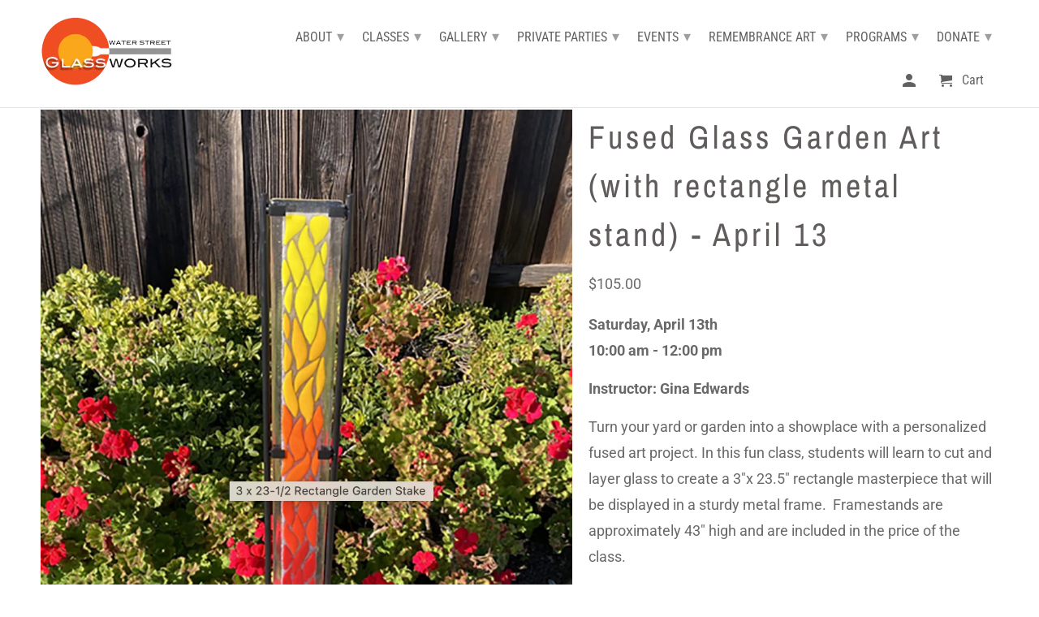

--- FILE ---
content_type: text/html; charset=utf-8
request_url: https://waterstreetglassworks.org/products/fused-glass-garden-art-with-rectangle-metal-stand-april-13
body_size: 16392
content:
<!DOCTYPE html>
<html lang="en">
  <head>
    <meta charset="utf-8">
    <meta http-equiv="cleartype" content="on">
    <meta name="robots" content="index,follow">

    
    <title>Fused Glass Garden Art (with rectangle metal stand) - April 13 - www.waterstreetglassworks.org</title>

    
      <meta name="description" content="Dress up your garden with these adorable, fused glass plant labels. Learn to cut and nip the glass to create up to four small plant labels and embellish with colorful frits and glass paint. No experience required. Instructor: Gina Edwards" />
    

    

<meta name="author" content="www.waterstreetglassworks.org">
<meta property="og:url" content="https://waterstreetglassworks.org/products/fused-glass-garden-art-with-rectangle-metal-stand-april-13">
<meta property="og:site_name" content="www.waterstreetglassworks.org">


  <meta property="og:type" content="product">
  <meta property="og:title" content="Fused Glass Garden Art (with rectangle metal stand) - April 13">
  
    <meta property="og:image" content="http://waterstreetglassworks.org/cdn/shop/files/ScreenShot2024-01-14at10.41.37AM_600x.png?v=1705247251">
    <meta property="og:image:secure_url" content="https://waterstreetglassworks.org/cdn/shop/files/ScreenShot2024-01-14at10.41.37AM_600x.png?v=1705247251">
    
  
    <meta property="og:image" content="http://waterstreetglassworks.org/cdn/shop/files/ScreenShot2024-01-14at10.42.24AM_600x.png?v=1705247251">
    <meta property="og:image:secure_url" content="https://waterstreetglassworks.org/cdn/shop/files/ScreenShot2024-01-14at10.42.24AM_600x.png?v=1705247251">
    
  
    <meta property="og:image" content="http://waterstreetglassworks.org/cdn/shop/files/ScreenShot2024-01-14at10.42.53AM_600x.png?v=1705247251">
    <meta property="og:image:secure_url" content="https://waterstreetglassworks.org/cdn/shop/files/ScreenShot2024-01-14at10.42.53AM_600x.png?v=1705247251">
    
  
  <meta property="og:price:amount" content="105.00">
  <meta property="og:price:currency" content="USD">


  <meta property="og:description" content="Dress up your garden with these adorable, fused glass plant labels. Learn to cut and nip the glass to create up to four small plant labels and embellish with colorful frits and glass paint. No experience required. Instructor: Gina Edwards">




<meta name="twitter:card" content="summary">

  <meta name="twitter:title" content="Fused Glass Garden Art (with rectangle metal stand) - April 13">
  <meta name="twitter:description" content="Saturday, April 13th10:00 am - 12:00 pm Instructor: Gina Edwards Turn your yard or garden into a showplace with a personalized fused art project. In this fun class, students will learn to cut and layer glass to create a 3&quot;x 23.5&quot; rectangle masterpiece that will be displayed in a sturdy metal frame.  Framestands are approximately 43&quot; high and are included in the price of the class. No experience required. Ages 12+. All materials provided.  Please Note: Projects made during this experience will be picked up at a later date.  WSG staff will contact students when projects are ready for pick-up. Please Note: Cancellations made at least one week prior to the class will be fully refunded. Cancellations made the week of the class will receive a 50% refund. Cancellations made less than 24 hours prior to the class will not be refunded. Courses in">
  <meta name="twitter:image" content="https://waterstreetglassworks.org/cdn/shop/files/ScreenShot2024-01-14at10.41.37AM_240x.png?v=1705247251">
  <meta name="twitter:image:width" content="240">
  <meta name="twitter:image:height" content="240">



    
    

    <!-- Mobile Specific Metas -->
    <meta name="HandheldFriendly" content="True">
    <meta name="MobileOptimized" content="320">
    <meta name="viewport" content="width=device-width,initial-scale=1">
    <meta name="theme-color" content="#ffffff">

    <!-- Stylesheets for Retina 4.5.4 -->
    <link href="//waterstreetglassworks.org/cdn/shop/t/2/assets/styles.scss.css?v=68574339349170012411762574004" rel="stylesheet" type="text/css" media="all" />
    <!--[if lte IE 9]>
      <link href="//waterstreetglassworks.org/cdn/shop/t/2/assets/ie.css?v=16370617434440559491538675413" rel="stylesheet" type="text/css" media="all" />
    <![endif]-->

    
      <link rel="shortcut icon" type="image/x-icon" href="//waterstreetglassworks.org/cdn/shop/files/Logo_Glassworks_color_32x32.png?v=1613702627">
    

    <link rel="canonical" href="https://waterstreetglassworks.org/products/fused-glass-garden-art-with-rectangle-metal-stand-april-13" />

    

    <script src="//waterstreetglassworks.org/cdn/shop/t/2/assets/app.js?v=68586638906381043301588529698" type="text/javascript"></script>
    <script>window.performance && window.performance.mark && window.performance.mark('shopify.content_for_header.start');</script><meta id="shopify-digital-wallet" name="shopify-digital-wallet" content="/4126933103/digital_wallets/dialog">
<meta name="shopify-checkout-api-token" content="910fe38268fdf5d53e1237cf3f55a8f4">
<link rel="alternate" type="application/json+oembed" href="https://waterstreetglassworks.org/products/fused-glass-garden-art-with-rectangle-metal-stand-april-13.oembed">
<script async="async" src="/checkouts/internal/preloads.js?locale=en-US"></script>
<link rel="preconnect" href="https://shop.app" crossorigin="anonymous">
<script async="async" src="https://shop.app/checkouts/internal/preloads.js?locale=en-US&shop_id=4126933103" crossorigin="anonymous"></script>
<script id="shopify-features" type="application/json">{"accessToken":"910fe38268fdf5d53e1237cf3f55a8f4","betas":["rich-media-storefront-analytics"],"domain":"waterstreetglassworks.org","predictiveSearch":true,"shopId":4126933103,"locale":"en"}</script>
<script>var Shopify = Shopify || {};
Shopify.shop = "www-waterstreetglassworks-org.myshopify.com";
Shopify.locale = "en";
Shopify.currency = {"active":"USD","rate":"1.0"};
Shopify.country = "US";
Shopify.theme = {"name":"retina","id":39626702959,"schema_name":"Retina","schema_version":"4.5.4","theme_store_id":601,"role":"main"};
Shopify.theme.handle = "null";
Shopify.theme.style = {"id":null,"handle":null};
Shopify.cdnHost = "waterstreetglassworks.org/cdn";
Shopify.routes = Shopify.routes || {};
Shopify.routes.root = "/";</script>
<script type="module">!function(o){(o.Shopify=o.Shopify||{}).modules=!0}(window);</script>
<script>!function(o){function n(){var o=[];function n(){o.push(Array.prototype.slice.apply(arguments))}return n.q=o,n}var t=o.Shopify=o.Shopify||{};t.loadFeatures=n(),t.autoloadFeatures=n()}(window);</script>
<script>
  window.ShopifyPay = window.ShopifyPay || {};
  window.ShopifyPay.apiHost = "shop.app\/pay";
  window.ShopifyPay.redirectState = null;
</script>
<script id="shop-js-analytics" type="application/json">{"pageType":"product"}</script>
<script defer="defer" async type="module" src="//waterstreetglassworks.org/cdn/shopifycloud/shop-js/modules/v2/client.init-shop-cart-sync_COMZFrEa.en.esm.js"></script>
<script defer="defer" async type="module" src="//waterstreetglassworks.org/cdn/shopifycloud/shop-js/modules/v2/chunk.common_CdXrxk3f.esm.js"></script>
<script type="module">
  await import("//waterstreetglassworks.org/cdn/shopifycloud/shop-js/modules/v2/client.init-shop-cart-sync_COMZFrEa.en.esm.js");
await import("//waterstreetglassworks.org/cdn/shopifycloud/shop-js/modules/v2/chunk.common_CdXrxk3f.esm.js");

  window.Shopify.SignInWithShop?.initShopCartSync?.({"fedCMEnabled":true,"windoidEnabled":true});

</script>
<script>
  window.Shopify = window.Shopify || {};
  if (!window.Shopify.featureAssets) window.Shopify.featureAssets = {};
  window.Shopify.featureAssets['shop-js'] = {"shop-cart-sync":["modules/v2/client.shop-cart-sync_CRSPkpKa.en.esm.js","modules/v2/chunk.common_CdXrxk3f.esm.js"],"init-fed-cm":["modules/v2/client.init-fed-cm_DO1JVZ96.en.esm.js","modules/v2/chunk.common_CdXrxk3f.esm.js"],"init-windoid":["modules/v2/client.init-windoid_hXardXh0.en.esm.js","modules/v2/chunk.common_CdXrxk3f.esm.js"],"init-shop-email-lookup-coordinator":["modules/v2/client.init-shop-email-lookup-coordinator_jpxQlUsx.en.esm.js","modules/v2/chunk.common_CdXrxk3f.esm.js"],"shop-toast-manager":["modules/v2/client.shop-toast-manager_C-K0q6-t.en.esm.js","modules/v2/chunk.common_CdXrxk3f.esm.js"],"shop-button":["modules/v2/client.shop-button_B6dBoDg5.en.esm.js","modules/v2/chunk.common_CdXrxk3f.esm.js"],"shop-login-button":["modules/v2/client.shop-login-button_BHRMsoBb.en.esm.js","modules/v2/chunk.common_CdXrxk3f.esm.js","modules/v2/chunk.modal_C89cmTvN.esm.js"],"shop-cash-offers":["modules/v2/client.shop-cash-offers_p6Pw3nax.en.esm.js","modules/v2/chunk.common_CdXrxk3f.esm.js","modules/v2/chunk.modal_C89cmTvN.esm.js"],"avatar":["modules/v2/client.avatar_BTnouDA3.en.esm.js"],"init-shop-cart-sync":["modules/v2/client.init-shop-cart-sync_COMZFrEa.en.esm.js","modules/v2/chunk.common_CdXrxk3f.esm.js"],"init-shop-for-new-customer-accounts":["modules/v2/client.init-shop-for-new-customer-accounts_BNQiNx4m.en.esm.js","modules/v2/client.shop-login-button_BHRMsoBb.en.esm.js","modules/v2/chunk.common_CdXrxk3f.esm.js","modules/v2/chunk.modal_C89cmTvN.esm.js"],"pay-button":["modules/v2/client.pay-button_CRuQ9trT.en.esm.js","modules/v2/chunk.common_CdXrxk3f.esm.js"],"init-customer-accounts-sign-up":["modules/v2/client.init-customer-accounts-sign-up_Q1yheB3t.en.esm.js","modules/v2/client.shop-login-button_BHRMsoBb.en.esm.js","modules/v2/chunk.common_CdXrxk3f.esm.js","modules/v2/chunk.modal_C89cmTvN.esm.js"],"checkout-modal":["modules/v2/client.checkout-modal_DtXVhFgQ.en.esm.js","modules/v2/chunk.common_CdXrxk3f.esm.js","modules/v2/chunk.modal_C89cmTvN.esm.js"],"init-customer-accounts":["modules/v2/client.init-customer-accounts_B5rMd0lj.en.esm.js","modules/v2/client.shop-login-button_BHRMsoBb.en.esm.js","modules/v2/chunk.common_CdXrxk3f.esm.js","modules/v2/chunk.modal_C89cmTvN.esm.js"],"lead-capture":["modules/v2/client.lead-capture_CmGCXBh3.en.esm.js","modules/v2/chunk.common_CdXrxk3f.esm.js","modules/v2/chunk.modal_C89cmTvN.esm.js"],"shop-follow-button":["modules/v2/client.shop-follow-button_CV5C02lv.en.esm.js","modules/v2/chunk.common_CdXrxk3f.esm.js","modules/v2/chunk.modal_C89cmTvN.esm.js"],"shop-login":["modules/v2/client.shop-login_Bz_Zm_XZ.en.esm.js","modules/v2/chunk.common_CdXrxk3f.esm.js","modules/v2/chunk.modal_C89cmTvN.esm.js"],"payment-terms":["modules/v2/client.payment-terms_D7XnU2ez.en.esm.js","modules/v2/chunk.common_CdXrxk3f.esm.js","modules/v2/chunk.modal_C89cmTvN.esm.js"]};
</script>
<script id="__st">var __st={"a":4126933103,"offset":-18000,"reqid":"6529de86-39b1-461c-9f36-9578abe32c9f-1763160535","pageurl":"waterstreetglassworks.org\/products\/fused-glass-garden-art-with-rectangle-metal-stand-april-13","u":"b5bf93abb4d8","p":"product","rtyp":"product","rid":7214282473583};</script>
<script>window.ShopifyPaypalV4VisibilityTracking = true;</script>
<script id="captcha-bootstrap">!function(){'use strict';const t='contact',e='account',n='new_comment',o=[[t,t],['blogs',n],['comments',n],[t,'customer']],c=[[e,'customer_login'],[e,'guest_login'],[e,'recover_customer_password'],[e,'create_customer']],r=t=>t.map((([t,e])=>`form[action*='/${t}']:not([data-nocaptcha='true']) input[name='form_type'][value='${e}']`)).join(','),a=t=>()=>t?[...document.querySelectorAll(t)].map((t=>t.form)):[];function s(){const t=[...o],e=r(t);return a(e)}const i='password',u='form_key',d=['recaptcha-v3-token','g-recaptcha-response','h-captcha-response',i],f=()=>{try{return window.sessionStorage}catch{return}},m='__shopify_v',_=t=>t.elements[u];function p(t,e,n=!1){try{const o=window.sessionStorage,c=JSON.parse(o.getItem(e)),{data:r}=function(t){const{data:e,action:n}=t;return t[m]||n?{data:e,action:n}:{data:t,action:n}}(c);for(const[e,n]of Object.entries(r))t.elements[e]&&(t.elements[e].value=n);n&&o.removeItem(e)}catch(o){console.error('form repopulation failed',{error:o})}}const l='form_type',E='cptcha';function T(t){t.dataset[E]=!0}const w=window,h=w.document,L='Shopify',v='ce_forms',y='captcha';let A=!1;((t,e)=>{const n=(g='f06e6c50-85a8-45c8-87d0-21a2b65856fe',I='https://cdn.shopify.com/shopifycloud/storefront-forms-hcaptcha/ce_storefront_forms_captcha_hcaptcha.v1.5.2.iife.js',D={infoText:'Protected by hCaptcha',privacyText:'Privacy',termsText:'Terms'},(t,e,n)=>{const o=w[L][v],c=o.bindForm;if(c)return c(t,g,e,D).then(n);var r;o.q.push([[t,g,e,D],n]),r=I,A||(h.body.append(Object.assign(h.createElement('script'),{id:'captcha-provider',async:!0,src:r})),A=!0)});var g,I,D;w[L]=w[L]||{},w[L][v]=w[L][v]||{},w[L][v].q=[],w[L][y]=w[L][y]||{},w[L][y].protect=function(t,e){n(t,void 0,e),T(t)},Object.freeze(w[L][y]),function(t,e,n,w,h,L){const[v,y,A,g]=function(t,e,n){const i=e?o:[],u=t?c:[],d=[...i,...u],f=r(d),m=r(i),_=r(d.filter((([t,e])=>n.includes(e))));return[a(f),a(m),a(_),s()]}(w,h,L),I=t=>{const e=t.target;return e instanceof HTMLFormElement?e:e&&e.form},D=t=>v().includes(t);t.addEventListener('submit',(t=>{const e=I(t);if(!e)return;const n=D(e)&&!e.dataset.hcaptchaBound&&!e.dataset.recaptchaBound,o=_(e),c=g().includes(e)&&(!o||!o.value);(n||c)&&t.preventDefault(),c&&!n&&(function(t){try{if(!f())return;!function(t){const e=f();if(!e)return;const n=_(t);if(!n)return;const o=n.value;o&&e.removeItem(o)}(t);const e=Array.from(Array(32),(()=>Math.random().toString(36)[2])).join('');!function(t,e){_(t)||t.append(Object.assign(document.createElement('input'),{type:'hidden',name:u})),t.elements[u].value=e}(t,e),function(t,e){const n=f();if(!n)return;const o=[...t.querySelectorAll(`input[type='${i}']`)].map((({name:t})=>t)),c=[...d,...o],r={};for(const[a,s]of new FormData(t).entries())c.includes(a)||(r[a]=s);n.setItem(e,JSON.stringify({[m]:1,action:t.action,data:r}))}(t,e)}catch(e){console.error('failed to persist form',e)}}(e),e.submit())}));const S=(t,e)=>{t&&!t.dataset[E]&&(n(t,e.some((e=>e===t))),T(t))};for(const o of['focusin','change'])t.addEventListener(o,(t=>{const e=I(t);D(e)&&S(e,y())}));const B=e.get('form_key'),M=e.get(l),P=B&&M;t.addEventListener('DOMContentLoaded',(()=>{const t=y();if(P)for(const e of t)e.elements[l].value===M&&p(e,B);[...new Set([...A(),...v().filter((t=>'true'===t.dataset.shopifyCaptcha))])].forEach((e=>S(e,t)))}))}(h,new URLSearchParams(w.location.search),n,t,e,['guest_login'])})(!0,!0)}();</script>
<script integrity="sha256-52AcMU7V7pcBOXWImdc/TAGTFKeNjmkeM1Pvks/DTgc=" data-source-attribution="shopify.loadfeatures" defer="defer" src="//waterstreetglassworks.org/cdn/shopifycloud/storefront/assets/storefront/load_feature-81c60534.js" crossorigin="anonymous"></script>
<script crossorigin="anonymous" defer="defer" src="//waterstreetglassworks.org/cdn/shopifycloud/storefront/assets/shopify_pay/storefront-65b4c6d7.js?v=20250812"></script>
<script data-source-attribution="shopify.dynamic_checkout.dynamic.init">var Shopify=Shopify||{};Shopify.PaymentButton=Shopify.PaymentButton||{isStorefrontPortableWallets:!0,init:function(){window.Shopify.PaymentButton.init=function(){};var t=document.createElement("script");t.src="https://waterstreetglassworks.org/cdn/shopifycloud/portable-wallets/latest/portable-wallets.en.js",t.type="module",document.head.appendChild(t)}};
</script>
<script data-source-attribution="shopify.dynamic_checkout.buyer_consent">
  function portableWalletsHideBuyerConsent(e){var t=document.getElementById("shopify-buyer-consent"),n=document.getElementById("shopify-subscription-policy-button");t&&n&&(t.classList.add("hidden"),t.setAttribute("aria-hidden","true"),n.removeEventListener("click",e))}function portableWalletsShowBuyerConsent(e){var t=document.getElementById("shopify-buyer-consent"),n=document.getElementById("shopify-subscription-policy-button");t&&n&&(t.classList.remove("hidden"),t.removeAttribute("aria-hidden"),n.addEventListener("click",e))}window.Shopify?.PaymentButton&&(window.Shopify.PaymentButton.hideBuyerConsent=portableWalletsHideBuyerConsent,window.Shopify.PaymentButton.showBuyerConsent=portableWalletsShowBuyerConsent);
</script>
<script data-source-attribution="shopify.dynamic_checkout.cart.bootstrap">document.addEventListener("DOMContentLoaded",(function(){function t(){return document.querySelector("shopify-accelerated-checkout-cart, shopify-accelerated-checkout")}if(t())Shopify.PaymentButton.init();else{new MutationObserver((function(e,n){t()&&(Shopify.PaymentButton.init(),n.disconnect())})).observe(document.body,{childList:!0,subtree:!0})}}));
</script>
<link id="shopify-accelerated-checkout-styles" rel="stylesheet" media="screen" href="https://waterstreetglassworks.org/cdn/shopifycloud/portable-wallets/latest/accelerated-checkout-backwards-compat.css" crossorigin="anonymous">
<style id="shopify-accelerated-checkout-cart">
        #shopify-buyer-consent {
  margin-top: 1em;
  display: inline-block;
  width: 100%;
}

#shopify-buyer-consent.hidden {
  display: none;
}

#shopify-subscription-policy-button {
  background: none;
  border: none;
  padding: 0;
  text-decoration: underline;
  font-size: inherit;
  cursor: pointer;
}

#shopify-subscription-policy-button::before {
  box-shadow: none;
}

      </style>

<script>window.performance && window.performance.mark && window.performance.mark('shopify.content_for_header.end');</script>

    <noscript>
      <style>
        .lazyload--mirage+.transition-helper {
          display: none;
        }
        .image__fallback {
          width: 100vw;
          display: block !important;
          max-width: 100vw !important;
          margin-bottom: 0;
        }
        .no-js-only {
          display: inherit !important;
        }
        .icon-cart.cart-button {
          display: none;
        }
        .lazyload {
          opacity: 1;
          -webkit-filter: blur(0);
          filter: blur(0);
        }
        .animate_right,
        .animate_left,
        .animate_up,
        .animate_down {
          opacity: 1;
        }
        .flexslider .slides>li {
          display: block;
        }
        .product_section .product_form {
          opacity: 1;
        }
        .multi_select,
        form .select {
          display: block !important;
        }
        .swatch_options {
          display: none;
        }
        .primary_logo {
          display: block;
        }
      </style>
    </noscript>
  <link href="https://monorail-edge.shopifysvc.com" rel="dns-prefetch">
<script>(function(){if ("sendBeacon" in navigator && "performance" in window) {try {var session_token_from_headers = performance.getEntriesByType('navigation')[0].serverTiming.find(x => x.name == '_s').description;} catch {var session_token_from_headers = undefined;}var session_cookie_matches = document.cookie.match(/_shopify_s=([^;]*)/);var session_token_from_cookie = session_cookie_matches && session_cookie_matches.length === 2 ? session_cookie_matches[1] : "";var session_token = session_token_from_headers || session_token_from_cookie || "";function handle_abandonment_event(e) {var entries = performance.getEntries().filter(function(entry) {return /monorail-edge.shopifysvc.com/.test(entry.name);});if (!window.abandonment_tracked && entries.length === 0) {window.abandonment_tracked = true;var currentMs = Date.now();var navigation_start = performance.timing.navigationStart;var payload = {shop_id: 4126933103,url: window.location.href,navigation_start,duration: currentMs - navigation_start,session_token,page_type: "product"};window.navigator.sendBeacon("https://monorail-edge.shopifysvc.com/v1/produce", JSON.stringify({schema_id: "online_store_buyer_site_abandonment/1.1",payload: payload,metadata: {event_created_at_ms: currentMs,event_sent_at_ms: currentMs}}));}}window.addEventListener('pagehide', handle_abandonment_event);}}());</script>
<script id="web-pixels-manager-setup">(function e(e,d,r,n,o){if(void 0===o&&(o={}),!Boolean(null===(a=null===(i=window.Shopify)||void 0===i?void 0:i.analytics)||void 0===a?void 0:a.replayQueue)){var i,a;window.Shopify=window.Shopify||{};var t=window.Shopify;t.analytics=t.analytics||{};var s=t.analytics;s.replayQueue=[],s.publish=function(e,d,r){return s.replayQueue.push([e,d,r]),!0};try{self.performance.mark("wpm:start")}catch(e){}var l=function(){var e={modern:/Edge?\/(1{2}[4-9]|1[2-9]\d|[2-9]\d{2}|\d{4,})\.\d+(\.\d+|)|Firefox\/(1{2}[4-9]|1[2-9]\d|[2-9]\d{2}|\d{4,})\.\d+(\.\d+|)|Chrom(ium|e)\/(9{2}|\d{3,})\.\d+(\.\d+|)|(Maci|X1{2}).+ Version\/(15\.\d+|(1[6-9]|[2-9]\d|\d{3,})\.\d+)([,.]\d+|)( \(\w+\)|)( Mobile\/\w+|) Safari\/|Chrome.+OPR\/(9{2}|\d{3,})\.\d+\.\d+|(CPU[ +]OS|iPhone[ +]OS|CPU[ +]iPhone|CPU IPhone OS|CPU iPad OS)[ +]+(15[._]\d+|(1[6-9]|[2-9]\d|\d{3,})[._]\d+)([._]\d+|)|Android:?[ /-](13[3-9]|1[4-9]\d|[2-9]\d{2}|\d{4,})(\.\d+|)(\.\d+|)|Android.+Firefox\/(13[5-9]|1[4-9]\d|[2-9]\d{2}|\d{4,})\.\d+(\.\d+|)|Android.+Chrom(ium|e)\/(13[3-9]|1[4-9]\d|[2-9]\d{2}|\d{4,})\.\d+(\.\d+|)|SamsungBrowser\/([2-9]\d|\d{3,})\.\d+/,legacy:/Edge?\/(1[6-9]|[2-9]\d|\d{3,})\.\d+(\.\d+|)|Firefox\/(5[4-9]|[6-9]\d|\d{3,})\.\d+(\.\d+|)|Chrom(ium|e)\/(5[1-9]|[6-9]\d|\d{3,})\.\d+(\.\d+|)([\d.]+$|.*Safari\/(?![\d.]+ Edge\/[\d.]+$))|(Maci|X1{2}).+ Version\/(10\.\d+|(1[1-9]|[2-9]\d|\d{3,})\.\d+)([,.]\d+|)( \(\w+\)|)( Mobile\/\w+|) Safari\/|Chrome.+OPR\/(3[89]|[4-9]\d|\d{3,})\.\d+\.\d+|(CPU[ +]OS|iPhone[ +]OS|CPU[ +]iPhone|CPU IPhone OS|CPU iPad OS)[ +]+(10[._]\d+|(1[1-9]|[2-9]\d|\d{3,})[._]\d+)([._]\d+|)|Android:?[ /-](13[3-9]|1[4-9]\d|[2-9]\d{2}|\d{4,})(\.\d+|)(\.\d+|)|Mobile Safari.+OPR\/([89]\d|\d{3,})\.\d+\.\d+|Android.+Firefox\/(13[5-9]|1[4-9]\d|[2-9]\d{2}|\d{4,})\.\d+(\.\d+|)|Android.+Chrom(ium|e)\/(13[3-9]|1[4-9]\d|[2-9]\d{2}|\d{4,})\.\d+(\.\d+|)|Android.+(UC? ?Browser|UCWEB|U3)[ /]?(15\.([5-9]|\d{2,})|(1[6-9]|[2-9]\d|\d{3,})\.\d+)\.\d+|SamsungBrowser\/(5\.\d+|([6-9]|\d{2,})\.\d+)|Android.+MQ{2}Browser\/(14(\.(9|\d{2,})|)|(1[5-9]|[2-9]\d|\d{3,})(\.\d+|))(\.\d+|)|K[Aa][Ii]OS\/(3\.\d+|([4-9]|\d{2,})\.\d+)(\.\d+|)/},d=e.modern,r=e.legacy,n=navigator.userAgent;return n.match(d)?"modern":n.match(r)?"legacy":"unknown"}(),u="modern"===l?"modern":"legacy",c=(null!=n?n:{modern:"",legacy:""})[u],f=function(e){return[e.baseUrl,"/wpm","/b",e.hashVersion,"modern"===e.buildTarget?"m":"l",".js"].join("")}({baseUrl:d,hashVersion:r,buildTarget:u}),m=function(e){var d=e.version,r=e.bundleTarget,n=e.surface,o=e.pageUrl,i=e.monorailEndpoint;return{emit:function(e){var a=e.status,t=e.errorMsg,s=(new Date).getTime(),l=JSON.stringify({metadata:{event_sent_at_ms:s},events:[{schema_id:"web_pixels_manager_load/3.1",payload:{version:d,bundle_target:r,page_url:o,status:a,surface:n,error_msg:t},metadata:{event_created_at_ms:s}}]});if(!i)return console&&console.warn&&console.warn("[Web Pixels Manager] No Monorail endpoint provided, skipping logging."),!1;try{return self.navigator.sendBeacon.bind(self.navigator)(i,l)}catch(e){}var u=new XMLHttpRequest;try{return u.open("POST",i,!0),u.setRequestHeader("Content-Type","text/plain"),u.send(l),!0}catch(e){return console&&console.warn&&console.warn("[Web Pixels Manager] Got an unhandled error while logging to Monorail."),!1}}}}({version:r,bundleTarget:l,surface:e.surface,pageUrl:self.location.href,monorailEndpoint:e.monorailEndpoint});try{o.browserTarget=l,function(e){var d=e.src,r=e.async,n=void 0===r||r,o=e.onload,i=e.onerror,a=e.sri,t=e.scriptDataAttributes,s=void 0===t?{}:t,l=document.createElement("script"),u=document.querySelector("head"),c=document.querySelector("body");if(l.async=n,l.src=d,a&&(l.integrity=a,l.crossOrigin="anonymous"),s)for(var f in s)if(Object.prototype.hasOwnProperty.call(s,f))try{l.dataset[f]=s[f]}catch(e){}if(o&&l.addEventListener("load",o),i&&l.addEventListener("error",i),u)u.appendChild(l);else{if(!c)throw new Error("Did not find a head or body element to append the script");c.appendChild(l)}}({src:f,async:!0,onload:function(){if(!function(){var e,d;return Boolean(null===(d=null===(e=window.Shopify)||void 0===e?void 0:e.analytics)||void 0===d?void 0:d.initialized)}()){var d=window.webPixelsManager.init(e)||void 0;if(d){var r=window.Shopify.analytics;r.replayQueue.forEach((function(e){var r=e[0],n=e[1],o=e[2];d.publishCustomEvent(r,n,o)})),r.replayQueue=[],r.publish=d.publishCustomEvent,r.visitor=d.visitor,r.initialized=!0}}},onerror:function(){return m.emit({status:"failed",errorMsg:"".concat(f," has failed to load")})},sri:function(e){var d=/^sha384-[A-Za-z0-9+/=]+$/;return"string"==typeof e&&d.test(e)}(c)?c:"",scriptDataAttributes:o}),m.emit({status:"loading"})}catch(e){m.emit({status:"failed",errorMsg:(null==e?void 0:e.message)||"Unknown error"})}}})({shopId: 4126933103,storefrontBaseUrl: "https://waterstreetglassworks.org",extensionsBaseUrl: "https://extensions.shopifycdn.com/cdn/shopifycloud/web-pixels-manager",monorailEndpoint: "https://monorail-edge.shopifysvc.com/unstable/produce_batch",surface: "storefront-renderer",enabledBetaFlags: ["2dca8a86"],webPixelsConfigList: [{"id":"shopify-app-pixel","configuration":"{}","eventPayloadVersion":"v1","runtimeContext":"STRICT","scriptVersion":"0450","apiClientId":"shopify-pixel","type":"APP","privacyPurposes":["ANALYTICS","MARKETING"]},{"id":"shopify-custom-pixel","eventPayloadVersion":"v1","runtimeContext":"LAX","scriptVersion":"0450","apiClientId":"shopify-pixel","type":"CUSTOM","privacyPurposes":["ANALYTICS","MARKETING"]}],isMerchantRequest: false,initData: {"shop":{"name":"www.waterstreetglassworks.org","paymentSettings":{"currencyCode":"USD"},"myshopifyDomain":"www-waterstreetglassworks-org.myshopify.com","countryCode":"US","storefrontUrl":"https:\/\/waterstreetglassworks.org"},"customer":null,"cart":null,"checkout":null,"productVariants":[{"price":{"amount":105.0,"currencyCode":"USD"},"product":{"title":"Fused Glass Garden Art (with rectangle metal stand) - April 13","vendor":"www.waterstreetglassworks.org","id":"7214282473583","untranslatedTitle":"Fused Glass Garden Art (with rectangle metal stand) - April 13","url":"\/products\/fused-glass-garden-art-with-rectangle-metal-stand-april-13","type":"Classes"},"id":"41340815900783","image":{"src":"\/\/waterstreetglassworks.org\/cdn\/shop\/files\/ScreenShot2024-01-14at10.41.37AM.png?v=1705247251"},"sku":"04\/13\/24 Fused Garden Art","title":"Default Title","untranslatedTitle":"Default Title"}],"purchasingCompany":null},},"https://waterstreetglassworks.org/cdn","ae1676cfwd2530674p4253c800m34e853cb",{"modern":"","legacy":""},{"shopId":"4126933103","storefrontBaseUrl":"https:\/\/waterstreetglassworks.org","extensionBaseUrl":"https:\/\/extensions.shopifycdn.com\/cdn\/shopifycloud\/web-pixels-manager","surface":"storefront-renderer","enabledBetaFlags":"[\"2dca8a86\"]","isMerchantRequest":"false","hashVersion":"ae1676cfwd2530674p4253c800m34e853cb","publish":"custom","events":"[[\"page_viewed\",{}],[\"product_viewed\",{\"productVariant\":{\"price\":{\"amount\":105.0,\"currencyCode\":\"USD\"},\"product\":{\"title\":\"Fused Glass Garden Art (with rectangle metal stand) - April 13\",\"vendor\":\"www.waterstreetglassworks.org\",\"id\":\"7214282473583\",\"untranslatedTitle\":\"Fused Glass Garden Art (with rectangle metal stand) - April 13\",\"url\":\"\/products\/fused-glass-garden-art-with-rectangle-metal-stand-april-13\",\"type\":\"Classes\"},\"id\":\"41340815900783\",\"image\":{\"src\":\"\/\/waterstreetglassworks.org\/cdn\/shop\/files\/ScreenShot2024-01-14at10.41.37AM.png?v=1705247251\"},\"sku\":\"04\/13\/24 Fused Garden Art\",\"title\":\"Default Title\",\"untranslatedTitle\":\"Default Title\"}}]]"});</script><script>
  window.ShopifyAnalytics = window.ShopifyAnalytics || {};
  window.ShopifyAnalytics.meta = window.ShopifyAnalytics.meta || {};
  window.ShopifyAnalytics.meta.currency = 'USD';
  var meta = {"product":{"id":7214282473583,"gid":"gid:\/\/shopify\/Product\/7214282473583","vendor":"www.waterstreetglassworks.org","type":"Classes","variants":[{"id":41340815900783,"price":10500,"name":"Fused Glass Garden Art (with rectangle metal stand) - April 13","public_title":null,"sku":"04\/13\/24 Fused Garden Art"}],"remote":false},"page":{"pageType":"product","resourceType":"product","resourceId":7214282473583}};
  for (var attr in meta) {
    window.ShopifyAnalytics.meta[attr] = meta[attr];
  }
</script>
<script class="analytics">
  (function () {
    var customDocumentWrite = function(content) {
      var jquery = null;

      if (window.jQuery) {
        jquery = window.jQuery;
      } else if (window.Checkout && window.Checkout.$) {
        jquery = window.Checkout.$;
      }

      if (jquery) {
        jquery('body').append(content);
      }
    };

    var hasLoggedConversion = function(token) {
      if (token) {
        return document.cookie.indexOf('loggedConversion=' + token) !== -1;
      }
      return false;
    }

    var setCookieIfConversion = function(token) {
      if (token) {
        var twoMonthsFromNow = new Date(Date.now());
        twoMonthsFromNow.setMonth(twoMonthsFromNow.getMonth() + 2);

        document.cookie = 'loggedConversion=' + token + '; expires=' + twoMonthsFromNow;
      }
    }

    var trekkie = window.ShopifyAnalytics.lib = window.trekkie = window.trekkie || [];
    if (trekkie.integrations) {
      return;
    }
    trekkie.methods = [
      'identify',
      'page',
      'ready',
      'track',
      'trackForm',
      'trackLink'
    ];
    trekkie.factory = function(method) {
      return function() {
        var args = Array.prototype.slice.call(arguments);
        args.unshift(method);
        trekkie.push(args);
        return trekkie;
      };
    };
    for (var i = 0; i < trekkie.methods.length; i++) {
      var key = trekkie.methods[i];
      trekkie[key] = trekkie.factory(key);
    }
    trekkie.load = function(config) {
      trekkie.config = config || {};
      trekkie.config.initialDocumentCookie = document.cookie;
      var first = document.getElementsByTagName('script')[0];
      var script = document.createElement('script');
      script.type = 'text/javascript';
      script.onerror = function(e) {
        var scriptFallback = document.createElement('script');
        scriptFallback.type = 'text/javascript';
        scriptFallback.onerror = function(error) {
                var Monorail = {
      produce: function produce(monorailDomain, schemaId, payload) {
        var currentMs = new Date().getTime();
        var event = {
          schema_id: schemaId,
          payload: payload,
          metadata: {
            event_created_at_ms: currentMs,
            event_sent_at_ms: currentMs
          }
        };
        return Monorail.sendRequest("https://" + monorailDomain + "/v1/produce", JSON.stringify(event));
      },
      sendRequest: function sendRequest(endpointUrl, payload) {
        // Try the sendBeacon API
        if (window && window.navigator && typeof window.navigator.sendBeacon === 'function' && typeof window.Blob === 'function' && !Monorail.isIos12()) {
          var blobData = new window.Blob([payload], {
            type: 'text/plain'
          });

          if (window.navigator.sendBeacon(endpointUrl, blobData)) {
            return true;
          } // sendBeacon was not successful

        } // XHR beacon

        var xhr = new XMLHttpRequest();

        try {
          xhr.open('POST', endpointUrl);
          xhr.setRequestHeader('Content-Type', 'text/plain');
          xhr.send(payload);
        } catch (e) {
          console.log(e);
        }

        return false;
      },
      isIos12: function isIos12() {
        return window.navigator.userAgent.lastIndexOf('iPhone; CPU iPhone OS 12_') !== -1 || window.navigator.userAgent.lastIndexOf('iPad; CPU OS 12_') !== -1;
      }
    };
    Monorail.produce('monorail-edge.shopifysvc.com',
      'trekkie_storefront_load_errors/1.1',
      {shop_id: 4126933103,
      theme_id: 39626702959,
      app_name: "storefront",
      context_url: window.location.href,
      source_url: "//waterstreetglassworks.org/cdn/s/trekkie.storefront.308893168db1679b4a9f8a086857af995740364f.min.js"});

        };
        scriptFallback.async = true;
        scriptFallback.src = '//waterstreetglassworks.org/cdn/s/trekkie.storefront.308893168db1679b4a9f8a086857af995740364f.min.js';
        first.parentNode.insertBefore(scriptFallback, first);
      };
      script.async = true;
      script.src = '//waterstreetglassworks.org/cdn/s/trekkie.storefront.308893168db1679b4a9f8a086857af995740364f.min.js';
      first.parentNode.insertBefore(script, first);
    };
    trekkie.load(
      {"Trekkie":{"appName":"storefront","development":false,"defaultAttributes":{"shopId":4126933103,"isMerchantRequest":null,"themeId":39626702959,"themeCityHash":"2332775677335061435","contentLanguage":"en","currency":"USD","eventMetadataId":"96748d3f-54fb-46a9-a5ed-2b382755fbb5"},"isServerSideCookieWritingEnabled":true,"monorailRegion":"shop_domain","enabledBetaFlags":["f0df213a"]},"Session Attribution":{},"S2S":{"facebookCapiEnabled":false,"source":"trekkie-storefront-renderer","apiClientId":580111}}
    );

    var loaded = false;
    trekkie.ready(function() {
      if (loaded) return;
      loaded = true;

      window.ShopifyAnalytics.lib = window.trekkie;

      var originalDocumentWrite = document.write;
      document.write = customDocumentWrite;
      try { window.ShopifyAnalytics.merchantGoogleAnalytics.call(this); } catch(error) {};
      document.write = originalDocumentWrite;

      window.ShopifyAnalytics.lib.page(null,{"pageType":"product","resourceType":"product","resourceId":7214282473583,"shopifyEmitted":true});

      var match = window.location.pathname.match(/checkouts\/(.+)\/(thank_you|post_purchase)/)
      var token = match? match[1]: undefined;
      if (!hasLoggedConversion(token)) {
        setCookieIfConversion(token);
        window.ShopifyAnalytics.lib.track("Viewed Product",{"currency":"USD","variantId":41340815900783,"productId":7214282473583,"productGid":"gid:\/\/shopify\/Product\/7214282473583","name":"Fused Glass Garden Art (with rectangle metal stand) - April 13","price":"105.00","sku":"04\/13\/24 Fused Garden Art","brand":"www.waterstreetglassworks.org","variant":null,"category":"Classes","nonInteraction":true,"remote":false},undefined,undefined,{"shopifyEmitted":true});
      window.ShopifyAnalytics.lib.track("monorail:\/\/trekkie_storefront_viewed_product\/1.1",{"currency":"USD","variantId":41340815900783,"productId":7214282473583,"productGid":"gid:\/\/shopify\/Product\/7214282473583","name":"Fused Glass Garden Art (with rectangle metal stand) - April 13","price":"105.00","sku":"04\/13\/24 Fused Garden Art","brand":"www.waterstreetglassworks.org","variant":null,"category":"Classes","nonInteraction":true,"remote":false,"referer":"https:\/\/waterstreetglassworks.org\/products\/fused-glass-garden-art-with-rectangle-metal-stand-april-13"});
      }
    });


        var eventsListenerScript = document.createElement('script');
        eventsListenerScript.async = true;
        eventsListenerScript.src = "//waterstreetglassworks.org/cdn/shopifycloud/storefront/assets/shop_events_listener-3da45d37.js";
        document.getElementsByTagName('head')[0].appendChild(eventsListenerScript);

})();</script>
<script
  defer
  src="https://waterstreetglassworks.org/cdn/shopifycloud/perf-kit/shopify-perf-kit-2.1.2.min.js"
  data-application="storefront-renderer"
  data-shop-id="4126933103"
  data-render-region="gcp-us-central1"
  data-page-type="product"
  data-theme-instance-id="39626702959"
  data-theme-name="Retina"
  data-theme-version="4.5.4"
  data-monorail-region="shop_domain"
  data-resource-timing-sampling-rate="10"
  data-shs="true"
  data-shs-beacon="true"
  data-shs-export-with-fetch="true"
  data-shs-logs-sample-rate="1"
></script>
</head>
  
  <body class="product-product-2 "
    data-money-format="${{amount}}">
    <div id="content_wrapper">

      <div id="shopify-section-header" class="shopify-section header-section">

<div id="header" class="mobile-header mobile-sticky-header--true" data-search-enabled="false">
  <a href="#nav" class="icon-menu" aria-haspopup="true" aria-label="Menu" role="nav"><span>Menu</span></a>
  
  <a href="#cart" class="icon-cart cart-button right"><span>0</span></a>
</div>

  <div class="container mobile_logo logo-below">
    <div class="logo">
      <a href="https://waterstreetglassworks.org" title="www.waterstreetglassworks.org">
        
          <img src="//waterstreetglassworks.org/cdn/shop/files/logo_small_53717e9e-11b4-482a-816b-b29f1b8928b9_280x@2x.png?v=1613701161" alt="www.waterstreetglassworks.org" />
        
      </a>
    </div>
  </div>


<div class="hidden">
  <div id="nav">
    <ul>
      
        
          <li >
            
              <span>ABOUT</span>
            
            <ul>
              
                
                <li >
                  
                    <a href="/pages/about-us">OUR STORY</a>
                  
                  <ul>
                    
                      <li ><a href="/pages/hinkley-building-restoration">History - Hinkley Building Restoration</a></li>
                    
                      <li ><a href="/pages/meet-the-team">Meet the Team</a></li>
                    
                      <li ><a href="/pages/board-of-directors-2020-2021">Board of Directors</a></li>
                    
                      <li ><a href="/pages/jerry-catania-founder">Jerry Catania, Founder</a></li>
                    
                  </ul>
                </li>
                
              
                
                  <li ><a href="/pages/gallery-and-office-hours">Gallery & Office Hours</a></li>
                
              
                
                  <li ><a href="/pages/visit-us">Visit</a></li>
                
              
                
                  <li ><a href="/blogs/news">Inside Water Street - Blog</a></li>
                
              
                
                <li >
                  
                    <a href="/pages/volunteer">Volunteer Opportunities</a>
                  
                  <ul>
                    
                      <li ><a href="/pages/cardea-beads">Cardea Beads</a></li>
                    
                      <li ><a href="/pages/spark-volunteer-program">Spark Volunteer Program</a></li>
                    
                  </ul>
                </li>
                
              
                
                  <li ><a href="/pages/careers-job-board">Employment Opportunities</a></li>
                
              
                
                  <li ><a href="/pages/our-sponsors">Our Sponsors</a></li>
                
              
                
                  <li ><a href="/pages/contact-us-1">Contact Us</a></li>
                
              
            </ul>
          </li>
        
      
        
          <li >
            
              <a href="/collections/fall-classes-2025">CLASSES</a>
            
            <ul>
              
                
                  <li ><a href="/collections/fall-classes-2025">Classes and Workshops</a></li>
                
              
                
                  <li ><a href="/pages/instructors-visiting-artists-2022">Instructors & Visiting Artists</a></li>
                
              
                
                  <li ><a href="/pages/copy-of-studio-rental">Studio Rentals</a></li>
                
              
                
                  <li ><a href="/pages/policies">Policies</a></li>
                
              
                
                  <li ><a href="/pages/faqs">FAQ's</a></li>
                
              
            </ul>
          </li>
        
      
        
          <li >
            
              <span>GALLERY</span>
            
            <ul>
              
                
                  <li ><a href="/pages/pumpkin-patch-2025">Visit the Gallery - Pumpkin Season!</a></li>
                
              
                
                  <li ><a href="/products/gift-card">Gift Certificates</a></li>
                
              
                
                  <li ><a href="/pages/gallery-and-office-hours">Gallery & Office Hours</a></li>
                
              
                
                  <li ><a href="/pages/commissions">Commissions & Remembrance Art</a></li>
                
              
            </ul>
          </li>
        
      
        
          <li >
            
              <span>PRIVATE PARTIES</span>
            
            <ul>
              
                
                <li >
                  
                    <a href="/pages/private-parties-detail-page-1">HOST A PARTY IN OUR STUDIOS</a>
                  
                  <ul>
                    
                      <li ><a href="/pages/private-parties-and-events">Private Parties</a></li>
                    
                      <li ><a href="/pages/new-team-building-event">Team Building Events</a></li>
                    
                      <li ><a href="/pages/tours-and-demos-r">Tours & Demos</a></li>
                    
                  </ul>
                </li>
                
              
            </ul>
          </li>
        
      
        
          <li >
            
              <a href="/pages/schedule-of-events">EVENTS</a>
            
            <ul>
              
                
                  <li ><a href="/pages/schedule-of-events-2025">Upcoming Events</a></li>
                
              
                
                  <li ><a href="/pages/fuel-the-flame-a-culinary-experience">Fuel the Flame: A culinary experience</a></li>
                
              
            </ul>
          </li>
        
      
        
          <li >
            
              <a href="/pages/remembrance-art">REMEMBRANCE ART</a>
            
            <ul>
              
                
                  <li ><a href="/pages/remembrance-art">Remembrance Art -  Memorial glass pieces</a></li>
                
              
                
                <li >
                  
                    <a href="/collections/remembrance-art">Remembrance Art Collection</a>
                  
                  <ul>
                    
                      <li ><a href="/pages/remembrance-art-glass-artists">Our Glass Artists</a></li>
                    
                  </ul>
                </li>
                
              
                
                  <li ><a href="/pages/remembrance-art-frequently-asked-questions">Remembrance Art - FAQ's</a></li>
                
              
            </ul>
          </li>
        
      
        
          <li >
            
              <span>PROGRAMS</span>
            
            <ul>
              
                
                <li >
                  
                    <a href="/pages/fired-up-info">Fired Up! Teen After School Program</a>
                  
                  <ul>
                    
                      <li ><a href="/pages/become-a-hero-fired-up-sponsorship">Sponsor a Student</a></li>
                    
                  </ul>
                </li>
                
              
                
                <li >
                  
                    <a href="/pages/volunteer">Volunteer Opportunities</a>
                  
                  <ul>
                    
                      <li ><a href="/pages/cardea-beads">Cardea Beads</a></li>
                    
                      <li ><a href="/pages/spark-volunteer-program">SPARK Volunteer Program</a></li>
                    
                  </ul>
                </li>
                
              
                
                  <li ><a href="/pages/home-school">Berrien Springs Partnership Program</a></li>
                
              
                
                  <li ><a href="/pages/artist-in-residence">Artist in Residence</a></li>
                
              
            </ul>
          </li>
        
      
        
          <li >
            
              <span>DONATE</span>
            
            <ul>
              
                
                  <li ><a href="/products/support-water-street-glassworks">DONATE - You Can Make a Difference!</a></li>
                
              
                
                  <li ><a href="/products/sponsor-a-fired-up-student">DONATE - FIRED UP! Students</a></li>
                
              
                
                  <li ><a href="/pages/our-sponsors">Our Sponsors</a></li>
                
              
                
                  <li ><a href="/pages/become-a-hero-fired-up-sponsorship">Sponsorship Opportunities: Fired Up!</a></li>
                
              
                
                  <li ><a href="/pages/volunteer">Join Us! - Volunteer Opportunities</a></li>
                
              
            </ul>
          </li>
        
      
      
        
          <li>
            <a href="https://waterstreetglassworks.org/customer_authentication/redirect?locale=en&amp;region_country=US" id="customer_login_link">My Account</a>
          </li>
        
      
      
    </ul>
  </div>

  <form action="/checkout" method="post" id="cart">
    <ul data-money-format="${{amount}}" data-shop-currency="USD" data-shop-name="www.waterstreetglassworks.org">
      <li class="mm-subtitle"><a class="mm-subclose continue" href="#cart">Continue Shopping</a></li>

      
        <li class="mm-label empty_cart"><a href="/cart">Your Cart is Empty</a></li>
      
    </ul>
  </form>
</div>



<div class="header default-header mm-fixed-top Fixed behind-menu--false header_bar  transparent-header--true">

  

  <div class="container">
    <div class="four columns logo" >
      <a href="https://waterstreetglassworks.org" title="www.waterstreetglassworks.org">
        
          <img src="//waterstreetglassworks.org/cdn/shop/files/logo_small_f0c29f69-a7db-4240-903b-afaccf4b4a1b_280x@2x.png?v=1613700743" alt="www.waterstreetglassworks.org" class="primary_logo" />

          
        
      </a>
    </div>

    <div class="twelve columns nav mobile_hidden">
      <ul class="menu" role="navigation">
        
        
          

            
            
            
            

            <li class="sub-menu" aria-haspopup="true" aria-expanded="false">
              <a href="#" class="dropdown-link ">ABOUT
              <span class="arrow">▾</span></a>
              <div class="dropdown dropdown-wide ">
                <ul>
                  
                  
                  
                    
                    <li><a href="/pages/about-us">OUR STORY</a></li>
                    
                      
                      <li>
                        <a class="sub-link" href="/pages/hinkley-building-restoration">History - Hinkley Building Restoration</a>
                      </li>
                    
                      
                      <li>
                        <a class="sub-link" href="/pages/meet-the-team">Meet the Team</a>
                      </li>
                    
                      
                      <li>
                        <a class="sub-link" href="/pages/board-of-directors-2020-2021">Board of Directors</a>
                      </li>
                    
                      
                      <li>
                        <a class="sub-link" href="/pages/jerry-catania-founder">Jerry Catania, Founder</a>
                      </li>
                    

                    
                  
                    
                    <li><a href="/pages/gallery-and-office-hours">Gallery & Office Hours</a></li>
                    

                    
                  
                    
                    <li><a href="/pages/visit-us">Visit</a></li>
                    

                    
                  
                    
                    <li><a href="/blogs/news">Inside Water Street - Blog</a></li>
                    

                    
                  
                    
                    <li><a href="/pages/volunteer">Volunteer Opportunities</a></li>
                    
                      
                      <li>
                        <a class="sub-link" href="/pages/cardea-beads">Cardea Beads</a>
                      </li>
                    
                      
                      <li>
                        <a class="sub-link" href="/pages/spark-volunteer-program">Spark Volunteer Program</a>
                      </li>
                    

                    
                  
                    
                    <li><a href="/pages/careers-job-board">Employment Opportunities</a></li>
                    

                    
                  
                    
                    <li><a href="/pages/our-sponsors">Our Sponsors</a></li>
                    

                    
                      
                      </ul>
                      <ul>
                    
                  
                    
                    <li><a href="/pages/contact-us-1">Contact Us</a></li>
                    

                    
                  
                </ul>
              </div>
            </li>
          
        
          

            
            
            
            

            <li class="sub-menu" aria-haspopup="true" aria-expanded="false">
              <a href="/collections/fall-classes-2025" class="dropdown-link ">CLASSES
              <span class="arrow">▾</span></a>
              <div class="dropdown  ">
                <ul>
                  
                  
                  
                    
                    <li><a href="/collections/fall-classes-2025">Classes and Workshops</a></li>
                    

                    
                  
                    
                    <li><a href="/pages/instructors-visiting-artists-2022">Instructors & Visiting Artists</a></li>
                    

                    
                  
                    
                    <li><a href="/pages/copy-of-studio-rental">Studio Rentals</a></li>
                    

                    
                  
                    
                    <li><a href="/pages/policies">Policies</a></li>
                    

                    
                  
                    
                    <li><a href="/pages/faqs">FAQ's</a></li>
                    

                    
                  
                </ul>
              </div>
            </li>
          
        
          

            
            
            
            

            <li class="sub-menu" aria-haspopup="true" aria-expanded="false">
              <a href="#" class="dropdown-link ">GALLERY
              <span class="arrow">▾</span></a>
              <div class="dropdown  ">
                <ul>
                  
                  
                  
                    
                    <li><a href="/pages/pumpkin-patch-2025">Visit the Gallery - Pumpkin Season!</a></li>
                    

                    
                  
                    
                    <li><a href="/products/gift-card">Gift Certificates</a></li>
                    

                    
                  
                    
                    <li><a href="/pages/gallery-and-office-hours">Gallery & Office Hours</a></li>
                    

                    
                  
                    
                    <li><a href="/pages/commissions">Commissions & Remembrance Art</a></li>
                    

                    
                  
                </ul>
              </div>
            </li>
          
        
          

            
            
            
            

            <li class="sub-menu" aria-haspopup="true" aria-expanded="false">
              <a href="#" class="dropdown-link ">PRIVATE PARTIES
              <span class="arrow">▾</span></a>
              <div class="dropdown  ">
                <ul>
                  
                  
                  
                    
                    <li><a href="/pages/private-parties-detail-page-1">HOST A PARTY IN OUR STUDIOS</a></li>
                    
                      
                      <li>
                        <a class="sub-link" href="/pages/private-parties-and-events">Private Parties</a>
                      </li>
                    
                      
                      <li>
                        <a class="sub-link" href="/pages/new-team-building-event">Team Building Events</a>
                      </li>
                    
                      
                      <li>
                        <a class="sub-link" href="/pages/tours-and-demos-r">Tours & Demos</a>
                      </li>
                    

                    
                  
                </ul>
              </div>
            </li>
          
        
          

            
            
            
            

            <li class="sub-menu" aria-haspopup="true" aria-expanded="false">
              <a href="/pages/schedule-of-events" class="dropdown-link ">EVENTS
              <span class="arrow">▾</span></a>
              <div class="dropdown  ">
                <ul>
                  
                  
                  
                    
                    <li><a href="/pages/schedule-of-events-2025">Upcoming Events</a></li>
                    

                    
                  
                    
                    <li><a href="/pages/fuel-the-flame-a-culinary-experience">Fuel the Flame: A culinary experience</a></li>
                    

                    
                  
                </ul>
              </div>
            </li>
          
        
          

            
            
            
            

            <li class="sub-menu" aria-haspopup="true" aria-expanded="false">
              <a href="/pages/remembrance-art" class="dropdown-link ">REMEMBRANCE ART
              <span class="arrow">▾</span></a>
              <div class="dropdown  ">
                <ul>
                  
                  
                  
                    
                    <li><a href="/pages/remembrance-art">Remembrance Art -  Memorial glass pieces</a></li>
                    

                    
                  
                    
                    <li><a href="/collections/remembrance-art">Remembrance Art Collection</a></li>
                    
                      
                      <li>
                        <a class="sub-link" href="/pages/remembrance-art-glass-artists">Our Glass Artists</a>
                      </li>
                    

                    
                  
                    
                    <li><a href="/pages/remembrance-art-frequently-asked-questions">Remembrance Art - FAQ's</a></li>
                    

                    
                  
                </ul>
              </div>
            </li>
          
        
          

            
            
            
            

            <li class="sub-menu" aria-haspopup="true" aria-expanded="false">
              <a href="#" class="dropdown-link ">PROGRAMS
              <span class="arrow">▾</span></a>
              <div class="dropdown  ">
                <ul>
                  
                  
                  
                    
                    <li><a href="/pages/fired-up-info">Fired Up! Teen After School Program</a></li>
                    
                      
                      <li>
                        <a class="sub-link" href="/pages/become-a-hero-fired-up-sponsorship">Sponsor a Student</a>
                      </li>
                    

                    
                  
                    
                    <li><a href="/pages/volunteer">Volunteer Opportunities</a></li>
                    
                      
                      <li>
                        <a class="sub-link" href="/pages/cardea-beads">Cardea Beads</a>
                      </li>
                    
                      
                      <li>
                        <a class="sub-link" href="/pages/spark-volunteer-program">SPARK Volunteer Program</a>
                      </li>
                    

                    
                  
                    
                    <li><a href="/pages/home-school">Berrien Springs Partnership Program</a></li>
                    

                    
                  
                    
                    <li><a href="/pages/artist-in-residence">Artist in Residence</a></li>
                    

                    
                  
                </ul>
              </div>
            </li>
          
        
          

            
            
            
            

            <li class="sub-menu" aria-haspopup="true" aria-expanded="false">
              <a href="#" class="dropdown-link ">DONATE
              <span class="arrow">▾</span></a>
              <div class="dropdown  dropdown-left">
                <ul>
                  
                  
                  
                    
                    <li><a href="/products/support-water-street-glassworks">DONATE - You Can Make a Difference!</a></li>
                    

                    
                  
                    
                    <li><a href="/products/sponsor-a-fired-up-student">DONATE - FIRED UP! Students</a></li>
                    

                    
                  
                    
                    <li><a href="/pages/our-sponsors">Our Sponsors</a></li>
                    

                    
                  
                    
                    <li><a href="/pages/become-a-hero-fired-up-sponsorship">Sponsorship Opportunities: Fired Up!</a></li>
                    

                    
                  
                    
                    <li><a href="/pages/volunteer">Join Us! - Volunteer Opportunities</a></li>
                    

                    
                  
                </ul>
              </div>
            </li>
          
        

        

        
          <li>
            <a href="/account" title="My Account " class="icon-account"></a>
          </li>
        
        
        
        <li>
          <a href="#cart" class="icon-cart cart-button"> <span>Cart</span></a>
          <a href="#cart" class="icon-cart cart-button no-js-only"> <span>Cart</span></a>
        </li>
      </ul>
    </div>
  </div>
</div>
<div class="shadow-header"></div>

<style>
  .main_content_area {
    padding: 130px 0 0 0;
  }

  .logo a {
    display: block;
    max-width: 175px;
    padding-top: 6px;
  }

  
    .nav ul.menu {
      padding-top: 10px;
    }
  

  
    .mm-search { display: none; }
    #nav .mm-search ~ .mm-listview {
      padding-top: 0;
    }
  

  @media only screen and (max-width: 767px) {
    .main_content_area {
      padding-top: 20px;
      
    }
  }

  .header .promo_banner,
  .promo_banner_mobile {
    background-color: #e41515;
  }
  .header .promo_banner p,
  .promo_banner_mobile p {
    color: #ffffff;
  }
  .header .promo_banner a,
  .header .promo_banner a:hover,
  .promo_banner_mobile a,
  .promo_banner_mobile a:hover {
    color: #ffffff;
  }

  .header .promo_banner .icon-close,
  .promo_banner .icon-close,
  .promo_banner_mobile .icon-close {
    color: #ffffff;
  }

  
    .promo_banner--true .header .promo_banner,
    .promo_banner--true .promo_banner_mobile {
      display: none;
    }

    .index.promo_banner--true .header .promo_banner,
    .index.promo_banner--true .promo_banner {
      display: block;
    }

    @media only screen and (max-width: 767px) {
      .index.promo_banner--true .promo_banner_mobile {
        display: block;
      }
    }
  

.shopify-challenge__container {
  padding: 130px 0 0 0;
}

</style>


</div>

      

<div id="shopify-section-product-2-template" class="shopify-section product-template-section"><div class="main_content_area content container">
  <div class="sixteen columns">
    <div class="clearfix breadcrumb">
      <div class="right mobile_hidden">
        

        
      </div>

      
    </div>
  </div>

  
  

  
    <div class="sixteen columns">
      <div class="product-7214282473583">
  

  <div class="section product_section clearfix thumbnail_position--bottom-thumbnails  product_slideshow_animation--zoom product_images_position--left"
       data-thumbnail="bottom-thumbnails"
       data-slideshow-animation="zoom"
       data-slideshow-speed="6"
       itemscope itemtype="http://schema.org/Product">

     
       <div class="nine columns alpha">
         

<div class="flexslider product_gallery product-7214282473583-gallery product_slider">
  <ul class="slides">
    
      

      <li data-thumb="//waterstreetglassworks.org/cdn/shop/files/ScreenShot2024-01-14at10.41.37AM_300x.png?v=1705247251" data-title="Fused Glass Garden Art (with rectangle metal stand) - April 13">
        
          <a href="//waterstreetglassworks.org/cdn/shop/files/ScreenShot2024-01-14at10.41.37AM_2048x.png?v=1705247251" class="fancybox" rel="group" data-fancybox-group="7214282473583" title="Fused Glass Garden Art (with rectangle metal stand) - April 13">
            <div class="image__container" style=" max-width:1022px; ">
              <img  src="//waterstreetglassworks.org/cdn/shop/files/ScreenShot2024-01-14at10.41.37AM_300x.png?v=1705247251"
                    alt="Fused Glass Garden Art (with rectangle metal stand) - April 13"
                    class="lazyload lazyload--mirage featured_image"
                    style=" max-width:1022px;"
                    data-image-id="32999681294447"
                    data-index="0"
                    data-cloudzoom="zoomImage: '//waterstreetglassworks.org/cdn/shop/files/ScreenShot2024-01-14at10.41.37AM_2048x.png?v=1705247251', tintColor: '#ffffff', zoomPosition: 'inside', zoomOffsetX: 0, touchStartDelay: 250, lazyLoadZoom: true"
                    data-sizes="auto"
                    data-src="//waterstreetglassworks.org/cdn/shop/files/ScreenShot2024-01-14at10.41.37AM_2048x.png?v=1705247251"
                    data-srcset=" //waterstreetglassworks.org/cdn/shop/files/ScreenShot2024-01-14at10.41.37AM_2048x.png?v=1705247251 2048w,
                                  //waterstreetglassworks.org/cdn/shop/files/ScreenShot2024-01-14at10.41.37AM_1600x.png?v=1705247251 1600w,
                                  //waterstreetglassworks.org/cdn/shop/files/ScreenShot2024-01-14at10.41.37AM_1200x.png?v=1705247251 1200w,
                                  //waterstreetglassworks.org/cdn/shop/files/ScreenShot2024-01-14at10.41.37AM_1000x.png?v=1705247251 1000w,
                                  //waterstreetglassworks.org/cdn/shop/files/ScreenShot2024-01-14at10.41.37AM_800x.png?v=1705247251 800w,
                                  //waterstreetglassworks.org/cdn/shop/files/ScreenShot2024-01-14at10.41.37AM_600x.png?v=1705247251 600w,
                                  //waterstreetglassworks.org/cdn/shop/files/ScreenShot2024-01-14at10.41.37AM_400x.png?v=1705247251 400w"
                  />
                <div class="transition-helper">
                </div>
            </div>
          </a>
        
      </li>
    
      

      <li data-thumb="//waterstreetglassworks.org/cdn/shop/files/ScreenShot2024-01-14at10.42.24AM_300x.png?v=1705247251" data-title="Fused Glass Garden Art (with rectangle metal stand) - April 13">
        
          <a href="//waterstreetglassworks.org/cdn/shop/files/ScreenShot2024-01-14at10.42.24AM_2048x.png?v=1705247251" class="fancybox" rel="group" data-fancybox-group="7214282473583" title="Fused Glass Garden Art (with rectangle metal stand) - April 13">
            <div class="image__container" style=" max-width:1126px; ">
              <img  src="//waterstreetglassworks.org/cdn/shop/files/ScreenShot2024-01-14at10.42.24AM_300x.png?v=1705247251"
                    alt="Fused Glass Garden Art (with rectangle metal stand) - April 13"
                    class="lazyload lazyload--mirage "
                    style=" max-width:1126px;"
                    data-image-id="32999681261679"
                    data-index="1"
                    data-cloudzoom="zoomImage: '//waterstreetglassworks.org/cdn/shop/files/ScreenShot2024-01-14at10.42.24AM_2048x.png?v=1705247251', tintColor: '#ffffff', zoomPosition: 'inside', zoomOffsetX: 0, touchStartDelay: 250, lazyLoadZoom: true"
                    data-sizes="auto"
                    data-src="//waterstreetglassworks.org/cdn/shop/files/ScreenShot2024-01-14at10.42.24AM_2048x.png?v=1705247251"
                    data-srcset=" //waterstreetglassworks.org/cdn/shop/files/ScreenShot2024-01-14at10.42.24AM_2048x.png?v=1705247251 2048w,
                                  //waterstreetglassworks.org/cdn/shop/files/ScreenShot2024-01-14at10.42.24AM_1600x.png?v=1705247251 1600w,
                                  //waterstreetglassworks.org/cdn/shop/files/ScreenShot2024-01-14at10.42.24AM_1200x.png?v=1705247251 1200w,
                                  //waterstreetglassworks.org/cdn/shop/files/ScreenShot2024-01-14at10.42.24AM_1000x.png?v=1705247251 1000w,
                                  //waterstreetglassworks.org/cdn/shop/files/ScreenShot2024-01-14at10.42.24AM_800x.png?v=1705247251 800w,
                                  //waterstreetglassworks.org/cdn/shop/files/ScreenShot2024-01-14at10.42.24AM_600x.png?v=1705247251 600w,
                                  //waterstreetglassworks.org/cdn/shop/files/ScreenShot2024-01-14at10.42.24AM_400x.png?v=1705247251 400w"
                  />
                <div class="transition-helper">
                </div>
            </div>
          </a>
        
      </li>
    
      

      <li data-thumb="//waterstreetglassworks.org/cdn/shop/files/ScreenShot2024-01-14at10.42.53AM_300x.png?v=1705247251" data-title="Fused Glass Garden Art (with rectangle metal stand) - April 13">
        
          <a href="//waterstreetglassworks.org/cdn/shop/files/ScreenShot2024-01-14at10.42.53AM_2048x.png?v=1705247251" class="fancybox" rel="group" data-fancybox-group="7214282473583" title="Fused Glass Garden Art (with rectangle metal stand) - April 13">
            <div class="image__container" style=" max-width:1547px; ">
              <img  src="//waterstreetglassworks.org/cdn/shop/files/ScreenShot2024-01-14at10.42.53AM_300x.png?v=1705247251"
                    alt="Fused Glass Garden Art (with rectangle metal stand) - April 13"
                    class="lazyload lazyload--mirage "
                    style=" max-width:1547px;"
                    data-image-id="32999681327215"
                    data-index="2"
                    data-cloudzoom="zoomImage: '//waterstreetglassworks.org/cdn/shop/files/ScreenShot2024-01-14at10.42.53AM_2048x.png?v=1705247251', tintColor: '#ffffff', zoomPosition: 'inside', zoomOffsetX: 0, touchStartDelay: 250, lazyLoadZoom: true"
                    data-sizes="auto"
                    data-src="//waterstreetglassworks.org/cdn/shop/files/ScreenShot2024-01-14at10.42.53AM_2048x.png?v=1705247251"
                    data-srcset=" //waterstreetglassworks.org/cdn/shop/files/ScreenShot2024-01-14at10.42.53AM_2048x.png?v=1705247251 2048w,
                                  //waterstreetglassworks.org/cdn/shop/files/ScreenShot2024-01-14at10.42.53AM_1600x.png?v=1705247251 1600w,
                                  //waterstreetglassworks.org/cdn/shop/files/ScreenShot2024-01-14at10.42.53AM_1200x.png?v=1705247251 1200w,
                                  //waterstreetglassworks.org/cdn/shop/files/ScreenShot2024-01-14at10.42.53AM_1000x.png?v=1705247251 1000w,
                                  //waterstreetglassworks.org/cdn/shop/files/ScreenShot2024-01-14at10.42.53AM_800x.png?v=1705247251 800w,
                                  //waterstreetglassworks.org/cdn/shop/files/ScreenShot2024-01-14at10.42.53AM_600x.png?v=1705247251 600w,
                                  //waterstreetglassworks.org/cdn/shop/files/ScreenShot2024-01-14at10.42.53AM_400x.png?v=1705247251 400w"
                  />
                <div class="transition-helper">
                </div>
            </div>
          </a>
        
      </li>
    
      

      <li data-thumb="//waterstreetglassworks.org/cdn/shop/files/ScreenShot2024-01-14at10.43.31AM_300x.png?v=1705247251" data-title="Fused Glass Garden Art (with rectangle metal stand) - April 13">
        
          <a href="//waterstreetglassworks.org/cdn/shop/files/ScreenShot2024-01-14at10.43.31AM_2048x.png?v=1705247251" class="fancybox" rel="group" data-fancybox-group="7214282473583" title="Fused Glass Garden Art (with rectangle metal stand) - April 13">
            <div class="image__container" style=" max-width:1257px; ">
              <img  src="//waterstreetglassworks.org/cdn/shop/files/ScreenShot2024-01-14at10.43.31AM_300x.png?v=1705247251"
                    alt="Fused Glass Garden Art (with rectangle metal stand) - April 13"
                    class="lazyload lazyload--mirage "
                    style=" max-width:1257px;"
                    data-image-id="32999681359983"
                    data-index="3"
                    data-cloudzoom="zoomImage: '//waterstreetglassworks.org/cdn/shop/files/ScreenShot2024-01-14at10.43.31AM_2048x.png?v=1705247251', tintColor: '#ffffff', zoomPosition: 'inside', zoomOffsetX: 0, touchStartDelay: 250, lazyLoadZoom: true"
                    data-sizes="auto"
                    data-src="//waterstreetglassworks.org/cdn/shop/files/ScreenShot2024-01-14at10.43.31AM_2048x.png?v=1705247251"
                    data-srcset=" //waterstreetglassworks.org/cdn/shop/files/ScreenShot2024-01-14at10.43.31AM_2048x.png?v=1705247251 2048w,
                                  //waterstreetglassworks.org/cdn/shop/files/ScreenShot2024-01-14at10.43.31AM_1600x.png?v=1705247251 1600w,
                                  //waterstreetglassworks.org/cdn/shop/files/ScreenShot2024-01-14at10.43.31AM_1200x.png?v=1705247251 1200w,
                                  //waterstreetglassworks.org/cdn/shop/files/ScreenShot2024-01-14at10.43.31AM_1000x.png?v=1705247251 1000w,
                                  //waterstreetglassworks.org/cdn/shop/files/ScreenShot2024-01-14at10.43.31AM_800x.png?v=1705247251 800w,
                                  //waterstreetglassworks.org/cdn/shop/files/ScreenShot2024-01-14at10.43.31AM_600x.png?v=1705247251 600w,
                                  //waterstreetglassworks.org/cdn/shop/files/ScreenShot2024-01-14at10.43.31AM_400x.png?v=1705247251 400w"
                  />
                <div class="transition-helper">
                </div>
            </div>
          </a>
        
      </li>
    
  </ul>
</div>
        </div>
     

     <div class="seven columns omega">

      
      
      <h1 class="product_name" itemprop="name">Fused Glass Garden Art (with rectangle metal stand) - April 13</h1>

      

       

      

      
        <p class="modal_price" itemprop="offers" itemscope itemtype="http://schema.org/Offer">
          <meta itemprop="priceCurrency" content="USD" />
          <meta itemprop="seller" content="www.waterstreetglassworks.org" />
          <link itemprop="availability" href="http://schema.org/InStock">
          <meta itemprop="itemCondition" itemtype="http://schema.org/OfferItemCondition" content="http://schema.org/NewCondition"/>
          
          <span class="sold_out"></span>
          <span itemprop="price" content="105.00" class="">
            <span class="current_price ">
              
                <span class="money">$105.00</span>
              
            </span>
          </span>
          <span class="was_price">
            
          </span>
        </p>

        
  <div class="notify_form notify-form-7214282473583" id="notify-form-7214282473583" style="display:none">
    <p class="message"></p>
    <form method="post" action="/contact#notify_me" id="notify_me" accept-charset="UTF-8" class="contact-form"><input type="hidden" name="form_type" value="contact" /><input type="hidden" name="utf8" value="✓" />
      
        <p>
          
            <label for="contact[email]"><p>Please place me on waitlist</p></label>
            <input required type="email" class="notify_email" name="contact[email]" id="contact[email]" placeholder="Enter your email address..." value="" />
          

          <input type="hidden" name="challenge" value="false" />
          <input type="hidden" name="contact[body]" class="notify_form_message" data-body="Please notify me when Fused Glass Garden Art (with rectangle metal stand) - April 13 becomes available - https://waterstreetglassworks.org/products/fused-glass-garden-art-with-rectangle-metal-stand-april-13" value="Please notify me when Fused Glass Garden Art (with rectangle metal stand) - April 13 becomes available - https://waterstreetglassworks.org/products/fused-glass-garden-art-with-rectangle-metal-stand-april-13" />
          <input class="action_button" type="submit" value="Send" style="margin-bottom:0px" />
        </p>
      
    </form>
  </div>

      

      
        
         <div class="description" itemprop="description">
           <p><b>Saturday, April 13th<br></b><b>10:00 am - 12:00 pm</b></p>
<p><b>Instructor: Gina Edwards<br></b></p>
<p><span data-mce-fragment="1">Turn your yard or garden into a showplace with a personalized fused art project. In this fun class, students will learn to cut and layer glass to create a 3"x 23.5" rectangle masterpiece that will be displayed in a sturdy metal frame.  Framestands are approximately 43" high and are included in the price of the class.</span></p>
<p><em><strong><span>No experience required.</span> Ages 12+.<span> </span></strong>All materials provided.<strong> </strong></em></p>
<p><b><i>Please Note: Projects made during this experience will be picked up at a later date.  WSG staff will contact students when projects are ready for pick-up.</i></b></p>
<p><em><strong>Please Note: </strong>Cancellations made at least one week prior to the class will be fully refunded. Cancellations made the week of the class will receive a 50% refund. Cancellations made less than 24 hours prior to the class will not be refunded.</em></p>
<p><em><meta charset="utf-8">Courses in your cart are not confirmed until checkout is complete.</em></p>
<p> </p>
         </div>
       
      

      
        

  

  
  


<div class="clearfix product_form init
      "
      id="product-form-7214282473583product-2-template"
      data-money-format="${{amount}}"
      data-shop-currency="USD"
      data-select-id="product-select-7214282473583productproduct-2-template"
      data-enable-state="true"
      data-product="{&quot;id&quot;:7214282473583,&quot;title&quot;:&quot;Fused Glass Garden Art (with rectangle metal stand) - April 13&quot;,&quot;handle&quot;:&quot;fused-glass-garden-art-with-rectangle-metal-stand-april-13&quot;,&quot;description&quot;:&quot;\u003cp\u003e\u003cb\u003eSaturday, April 13th\u003cbr\u003e\u003c\/b\u003e\u003cb\u003e10:00 am - 12:00 pm\u003c\/b\u003e\u003c\/p\u003e\n\u003cp\u003e\u003cb\u003eInstructor: Gina Edwards\u003cbr\u003e\u003c\/b\u003e\u003c\/p\u003e\n\u003cp\u003e\u003cspan data-mce-fragment=\&quot;1\&quot;\u003eTurn your yard or garden into a showplace with a personalized fused art project. In this fun class, students will learn to cut and layer glass to create a 3\&quot;x 23.5\&quot; rectangle masterpiece that will be displayed in a sturdy metal frame.  Framestands are approximately 43\&quot; high and are included in the price of the class.\u003c\/span\u003e\u003c\/p\u003e\n\u003cp\u003e\u003cem\u003e\u003cstrong\u003e\u003cspan\u003eNo experience required.\u003c\/span\u003e Ages 12+.\u003cspan\u003e \u003c\/span\u003e\u003c\/strong\u003eAll materials provided.\u003cstrong\u003e \u003c\/strong\u003e\u003c\/em\u003e\u003c\/p\u003e\n\u003cp\u003e\u003cb\u003e\u003ci\u003ePlease Note: Projects made during this experience will be picked up at a later date.  WSG staff will contact students when projects are ready for pick-up.\u003c\/i\u003e\u003c\/b\u003e\u003c\/p\u003e\n\u003cp\u003e\u003cem\u003e\u003cstrong\u003ePlease Note: \u003c\/strong\u003eCancellations made at least one week prior to the class will be fully refunded. Cancellations made the week of the class will receive a 50% refund. Cancellations made less than 24 hours prior to the class will not be refunded.\u003c\/em\u003e\u003c\/p\u003e\n\u003cp\u003e\u003cem\u003e\u003cmeta charset=\&quot;utf-8\&quot;\u003eCourses in your cart are not confirmed until checkout is complete.\u003c\/em\u003e\u003c\/p\u003e\n\u003cp\u003e \u003c\/p\u003e&quot;,&quot;published_at&quot;:&quot;2024-01-16T12:57:50-05:00&quot;,&quot;created_at&quot;:&quot;2024-01-14T10:44:47-05:00&quot;,&quot;vendor&quot;:&quot;www.waterstreetglassworks.org&quot;,&quot;type&quot;:&quot;Classes&quot;,&quot;tags&quot;:[&quot;cold glass&quot;,&quot;Spring 2024&quot;],&quot;price&quot;:10500,&quot;price_min&quot;:10500,&quot;price_max&quot;:10500,&quot;available&quot;:true,&quot;price_varies&quot;:false,&quot;compare_at_price&quot;:null,&quot;compare_at_price_min&quot;:0,&quot;compare_at_price_max&quot;:0,&quot;compare_at_price_varies&quot;:false,&quot;variants&quot;:[{&quot;id&quot;:41340815900783,&quot;title&quot;:&quot;Default Title&quot;,&quot;option1&quot;:&quot;Default Title&quot;,&quot;option2&quot;:null,&quot;option3&quot;:null,&quot;sku&quot;:&quot;04\/13\/24 Fused Garden Art&quot;,&quot;requires_shipping&quot;:false,&quot;taxable&quot;:false,&quot;featured_image&quot;:null,&quot;available&quot;:true,&quot;name&quot;:&quot;Fused Glass Garden Art (with rectangle metal stand) - April 13&quot;,&quot;public_title&quot;:null,&quot;options&quot;:[&quot;Default Title&quot;],&quot;price&quot;:10500,&quot;weight&quot;:0,&quot;compare_at_price&quot;:null,&quot;inventory_management&quot;:&quot;shopify&quot;,&quot;barcode&quot;:null,&quot;requires_selling_plan&quot;:false,&quot;selling_plan_allocations&quot;:[]}],&quot;images&quot;:[&quot;\/\/waterstreetglassworks.org\/cdn\/shop\/files\/ScreenShot2024-01-14at10.41.37AM.png?v=1705247251&quot;,&quot;\/\/waterstreetglassworks.org\/cdn\/shop\/files\/ScreenShot2024-01-14at10.42.24AM.png?v=1705247251&quot;,&quot;\/\/waterstreetglassworks.org\/cdn\/shop\/files\/ScreenShot2024-01-14at10.42.53AM.png?v=1705247251&quot;,&quot;\/\/waterstreetglassworks.org\/cdn\/shop\/files\/ScreenShot2024-01-14at10.43.31AM.png?v=1705247251&quot;],&quot;featured_image&quot;:&quot;\/\/waterstreetglassworks.org\/cdn\/shop\/files\/ScreenShot2024-01-14at10.41.37AM.png?v=1705247251&quot;,&quot;options&quot;:[&quot;Title&quot;],&quot;media&quot;:[{&quot;alt&quot;:null,&quot;id&quot;:25548384731247,&quot;position&quot;:1,&quot;preview_image&quot;:{&quot;aspect_ratio&quot;:0.751,&quot;height&quot;:1360,&quot;width&quot;:1022,&quot;src&quot;:&quot;\/\/waterstreetglassworks.org\/cdn\/shop\/files\/ScreenShot2024-01-14at10.41.37AM.png?v=1705247251&quot;},&quot;aspect_ratio&quot;:0.751,&quot;height&quot;:1360,&quot;media_type&quot;:&quot;image&quot;,&quot;src&quot;:&quot;\/\/waterstreetglassworks.org\/cdn\/shop\/files\/ScreenShot2024-01-14at10.41.37AM.png?v=1705247251&quot;,&quot;width&quot;:1022},{&quot;alt&quot;:null,&quot;id&quot;:25548384764015,&quot;position&quot;:2,&quot;preview_image&quot;:{&quot;aspect_ratio&quot;:0.795,&quot;height&quot;:1417,&quot;width&quot;:1126,&quot;src&quot;:&quot;\/\/waterstreetglassworks.org\/cdn\/shop\/files\/ScreenShot2024-01-14at10.42.24AM.png?v=1705247251&quot;},&quot;aspect_ratio&quot;:0.795,&quot;height&quot;:1417,&quot;media_type&quot;:&quot;image&quot;,&quot;src&quot;:&quot;\/\/waterstreetglassworks.org\/cdn\/shop\/files\/ScreenShot2024-01-14at10.42.24AM.png?v=1705247251&quot;,&quot;width&quot;:1126},{&quot;alt&quot;:null,&quot;id&quot;:25548384796783,&quot;position&quot;:3,&quot;preview_image&quot;:{&quot;aspect_ratio&quot;:1.064,&quot;height&quot;:1454,&quot;width&quot;:1547,&quot;src&quot;:&quot;\/\/waterstreetglassworks.org\/cdn\/shop\/files\/ScreenShot2024-01-14at10.42.53AM.png?v=1705247251&quot;},&quot;aspect_ratio&quot;:1.064,&quot;height&quot;:1454,&quot;media_type&quot;:&quot;image&quot;,&quot;src&quot;:&quot;\/\/waterstreetglassworks.org\/cdn\/shop\/files\/ScreenShot2024-01-14at10.42.53AM.png?v=1705247251&quot;,&quot;width&quot;:1547},{&quot;alt&quot;:null,&quot;id&quot;:25548384829551,&quot;position&quot;:4,&quot;preview_image&quot;:{&quot;aspect_ratio&quot;:0.906,&quot;height&quot;:1387,&quot;width&quot;:1257,&quot;src&quot;:&quot;\/\/waterstreetglassworks.org\/cdn\/shop\/files\/ScreenShot2024-01-14at10.43.31AM.png?v=1705247251&quot;},&quot;aspect_ratio&quot;:0.906,&quot;height&quot;:1387,&quot;media_type&quot;:&quot;image&quot;,&quot;src&quot;:&quot;\/\/waterstreetglassworks.org\/cdn\/shop\/files\/ScreenShot2024-01-14at10.43.31AM.png?v=1705247251&quot;,&quot;width&quot;:1257}],&quot;requires_selling_plan&quot;:false,&quot;selling_plan_groups&quot;:[],&quot;content&quot;:&quot;\u003cp\u003e\u003cb\u003eSaturday, April 13th\u003cbr\u003e\u003c\/b\u003e\u003cb\u003e10:00 am - 12:00 pm\u003c\/b\u003e\u003c\/p\u003e\n\u003cp\u003e\u003cb\u003eInstructor: Gina Edwards\u003cbr\u003e\u003c\/b\u003e\u003c\/p\u003e\n\u003cp\u003e\u003cspan data-mce-fragment=\&quot;1\&quot;\u003eTurn your yard or garden into a showplace with a personalized fused art project. In this fun class, students will learn to cut and layer glass to create a 3\&quot;x 23.5\&quot; rectangle masterpiece that will be displayed in a sturdy metal frame.  Framestands are approximately 43\&quot; high and are included in the price of the class.\u003c\/span\u003e\u003c\/p\u003e\n\u003cp\u003e\u003cem\u003e\u003cstrong\u003e\u003cspan\u003eNo experience required.\u003c\/span\u003e Ages 12+.\u003cspan\u003e \u003c\/span\u003e\u003c\/strong\u003eAll materials provided.\u003cstrong\u003e \u003c\/strong\u003e\u003c\/em\u003e\u003c\/p\u003e\n\u003cp\u003e\u003cb\u003e\u003ci\u003ePlease Note: Projects made during this experience will be picked up at a later date.  WSG staff will contact students when projects are ready for pick-up.\u003c\/i\u003e\u003c\/b\u003e\u003c\/p\u003e\n\u003cp\u003e\u003cem\u003e\u003cstrong\u003ePlease Note: \u003c\/strong\u003eCancellations made at least one week prior to the class will be fully refunded. Cancellations made the week of the class will receive a 50% refund. Cancellations made less than 24 hours prior to the class will not be refunded.\u003c\/em\u003e\u003c\/p\u003e\n\u003cp\u003e\u003cem\u003e\u003cmeta charset=\&quot;utf-8\&quot;\u003eCourses in your cart are not confirmed until checkout is complete.\u003c\/em\u003e\u003c\/p\u003e\n\u003cp\u003e \u003c\/p\u003e&quot;}"
      
      data-product-id="7214282473583">
  <form method="post" action="/cart/add" id="product-form" accept-charset="UTF-8" class="shopify-product-form" enctype="multipart/form-data"><input type="hidden" name="form_type" value="product" /><input type="hidden" name="utf8" value="✓" />

    

    
      <input type="hidden" name="id" value="41340815900783" />
    

    

    <div class="purchase-details smart-payment-button--false">
      
      <div class="purchase-details__buttons">
        

        
        <button type="submit" name="add" class="action_button add_to_cart " data-label="Add to Cart"><span class="text">Add to Cart</span></button>
        
      </div>
    </div>
  <input type="hidden" name="product-id" value="7214282473583" /><input type="hidden" name="section-id" value="product-2-template" /></form>
</div>

      

      

      

      

       <div class="meta">
         

         

        
       </div>

      




  <hr />
  
<span class="social_buttons">
  Share:

  

  

  <a href="https://twitter.com/intent/tweet?text=Fused%20Glass%20Garden%20Art%20(wit...&url=https://waterstreetglassworks.org/products/fused-glass-garden-art-with-rectangle-metal-stand-april-13" target="_blank" class="icon-twitter" title="Share this on Twitter"></a>

  <a href="https://www.facebook.com/sharer/sharer.php?u=https://waterstreetglassworks.org/products/fused-glass-garden-art-with-rectangle-metal-stand-april-13" target="_blank" class="icon-facebook" title="Share this on Facebook"></a>

  
    <a target="_blank" data-pin-do="skipLink" class="icon-pinterest" title="Share this on Pinterest" href="https://pinterest.com/pin/create/button/?url=https://waterstreetglassworks.org/products/fused-glass-garden-art-with-rectangle-metal-stand-april-13&description=Fused Glass Garden Art (with rectangle metal stand) - April 13&media=https://waterstreetglassworks.org/cdn/shop/files/ScreenShot2024-01-14at10.41.37AM_600x.png?v=1705247251"></a>
  

  <a target="_blank" class="icon-gplus" title="Share this on Google+" href="https://plus.google.com/share?url=https://waterstreetglassworks.org/products/fused-glass-garden-art-with-rectangle-metal-stand-april-13"></a>

  <a href="mailto:?subject=Thought you might like Fused Glass Garden Art (with rectangle metal stand) - April 13&amp;body=Hey, I was browsing www.waterstreetglassworks.org and found Fused Glass Garden Art (with rectangle metal stand) - April 13. I wanted to share it with you.%0D%0A%0D%0Ahttps://waterstreetglassworks.org/products/fused-glass-garden-art-with-rectangle-metal-stand-april-13" target="_blank" class="icon-email" title="Email this to a friend"></a>
</span>




    </div>

    
  </div>

  
  </div>

  

  
</div>
</div>

<style>
  
</style>



</div>

      
      <div id="shopify-section-footer" class="shopify-section footer-section"><div class="sub-footer">
  <div class="container">
    
      
        <div class="four columns">
          <h6 class="title">STAY IN TOUCH</h6>
          
            <p>Sign up to receive notification of new classes & upcoming events!</p>
          
          <div class="newsletter  clearfix">
  <p class="message"></p>

  <form method="post" action="/contact#" id="" accept-charset="UTF-8" class="contact-form"><input type="hidden" name="form_type" value="customer" /><input type="hidden" name="utf8" value="✓" />
    

    
      <input type="hidden" name="contact[tags]" value="newsletter"/>
    

    <div class="input-row">
      
        <input class="newsletter-half first-name" type="text" name="contact[first_name]" placeholder="Name" />
      
      

      <input type="hidden" name="challenge" value="false">
      <input type="email" class="contact_email" name="contact[email]" required placeholder="Enter your email address..." autocorrect="off" autocapitalize="off" />
      <input type='submit' class="action_button sign_up" value="Sign Up" />
    </div>
  </form>
</div>


          
            <ul class="social_icons">
              


  <li class="facebook"><a href="https://www.facebook.com/WSGlassworks/" title="www.waterstreetglassworks.org on Facebook" rel="me" target="_blank"><span class="icon-facebook"></span></a></li>















  <li class="instagram"><a href="https://www.instagram.com/waterstreetglassworks/" title="www.waterstreetglassworks.org on Instagram" rel="me" target="_blank"><span class="icon-instagram"></span></a></li>







  <li class="email"><a href="mailto:officemanager@waterstreetglassworks.org" title="Email www.waterstreetglassworks.org" rel="me" target="_blank"><span class="icon-email"></span></a></li>


            </ul>
          
        </div>
      
    
      
        <div class="four columns">
          <h6 class="title">INFORMATION </h6>
          <ul class="footer_menu">
            
              <li>
                <a href="/products/support-water-street-glassworks">DONATE</a>
              </li>
              
            
              <li>
                <a href="/collections/fall-classes-2025">CLASS SCHEDULE</a>
              </li>
              
            
              <li>
                <a href="/products/gift-card">GIFT CERTIFICATES</a>
              </li>
              
            
              <li>
                <a href="/pages/contact-us-1">CONTACT US</a>
              </li>
              
            
              <li>
                <a href="/pages/careers-job-board">EMPLOYMENT OPPORTUNITIES</a>
              </li>
              
            
              <li>
                <a href="/pages/faqs">FAQ's</a>
              </li>
              
            
          </ul>

          
        </div>
      
    
      
        <div class="four columns">
          
            <h6 class="title">VISIT US</h6>
          

          
            <p><strong>WATER STREET GLASSWORKS</strong></p><p>140 Water Street, Benton Harbor MI<br/>(Located in the Benton Harbor Arts District)<br/>Office: 269.925.5555</p><p><strong>FALL GALLERY HOURS</strong><br/>Wednesday - Sunday: 10:00 am to 3:00 pm <br/>Closed: Monday & Tuesday</p>
          

          
            <ul class="social_icons">
              


  <li class="facebook"><a href="https://www.facebook.com/WSGlassworks/" title="www.waterstreetglassworks.org on Facebook" rel="me" target="_blank"><span class="icon-facebook"></span></a></li>















  <li class="instagram"><a href="https://www.instagram.com/waterstreetglassworks/" title="www.waterstreetglassworks.org on Instagram" rel="me" target="_blank"><span class="icon-instagram"></span></a></li>







  <li class="email"><a href="mailto:officemanager@waterstreetglassworks.org" title="Email www.waterstreetglassworks.org" rel="me" target="_blank"><span class="icon-email"></span></a></li>


            </ul>
          
        </div>
      
    
      
        <div class="four columns">
          
            <h6 class="title">OUR STORY</h6>
          

          
            <p><strong>Where Fire and Creativity Meet</strong></p><p><strong>"</strong> <em>Water Street Glassworks is a big city idea in your home town. We are here to satisfy your glass curiosity - classes, exhibitions and family fun.</em><strong>"  - </strong>Jerry Catania, Founder</p><p></p><p><a href="/pages/test-1" title="About Us">LEARN MORE &gt;</a></p><p></p>
          

          
        </div>
      
    
  </div>
</div>

<div class="footer">
  <div class="container">
    <div class="sixteen columns">
      <p class="credits">
        &copy; 2025 <a href="/" title="">www.waterstreetglassworks.org</a>.
        
        
        <a target="_blank" rel="nofollow" href="https://www.shopify.com?utm_campaign=poweredby&amp;utm_medium=shopify&amp;utm_source=onlinestore"> </a>
      </p>
      
    </div>
  </div>
</div>


</div>

      <div id="search">
        <div class="container">
          <div class="ten columns offset-by-three center">
            <div class="right search-close">
              <span class="icon-close"></span>
            </div>
            <form action="/search">
              
              <span class="icon-search search-submit"></span>
              <input type="text" name="q" placeholder="Search www.waterstreetglassworks.org..." value="" autocapitalize="off" autocomplete="off" autocorrect="off" />
            </form>
          </div>
        </div>
      </div>
    </div>
    

    

    
    
  </body>
</html>
